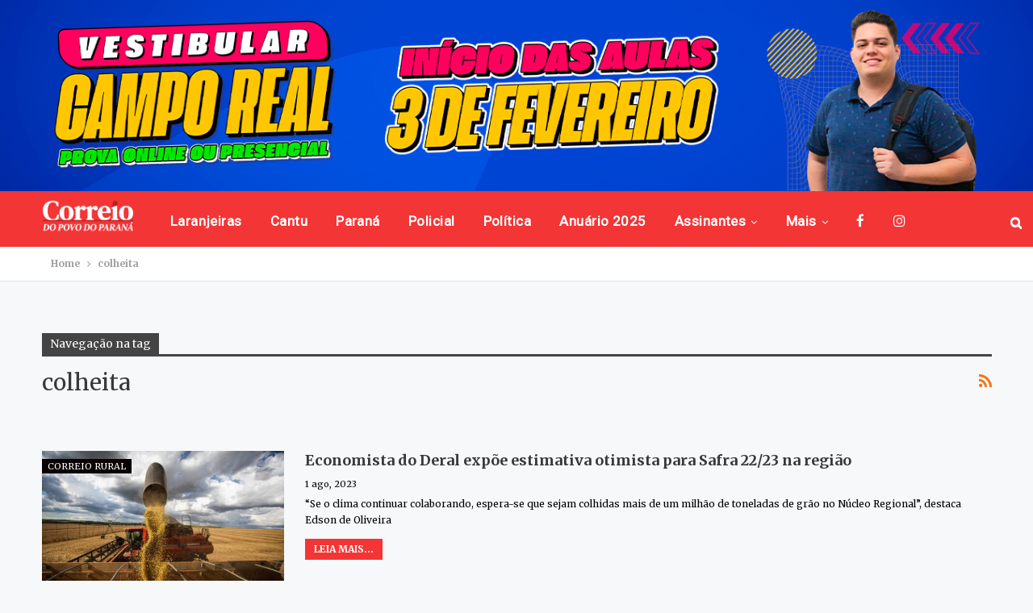

--- FILE ---
content_type: application/javascript; charset=utf-8
request_url: https://fundingchoicesmessages.google.com/f/AGSKWxW65Q13_XbpsiGkmucQT0My9v-SEu9XKY_7oLYuYk0rNwRgHE_Mq-LI8Oi-ZSlNYu_tr0PXHGPrK1VTGqnjaKGezOc3tkfXqkTopSUPFsB_IUNEHJVsJ06yIX5ukjriEfnYmZJJm4vfWTXqh6dA5nE9RvwBDfj1tUse92NYetvJ1dX2Xc8ax41BgbCm/_/250x250_advert__sponsoredlinks_/ads-01./adsblocker./468x60b.
body_size: -1290
content:
window['f170c76e-5568-4f71-aff5-9804b7003a61'] = true;